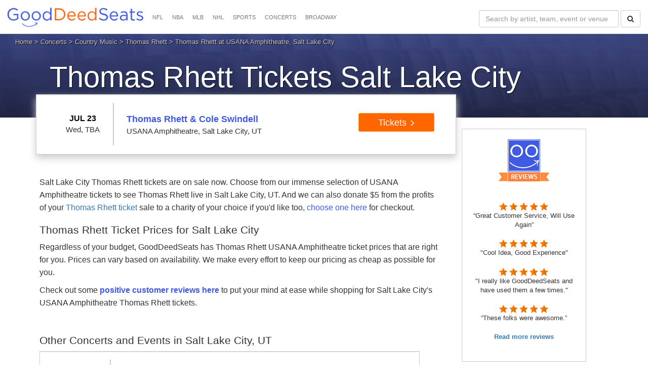

--- FILE ---
content_type: text/html; charset=UTF-8
request_url: https://gooddeedseats.com/thomas-rhett-cole-swindell-tickets/salt-lake-city-ut-usana-amphitheatre-07-23-2070.php
body_size: 7696
content:
<!DOCTYPE HTML>
<html lang="en" xmlns="http://www.w3.org/1999/xhtml" xmlns:og="http://ogp.me/ns#" xmlns:fb="https://www.facebook.com/2008/fbml">


    <head>
        <meta charset="utf-8" />
        <title>Thomas Rhett Tickets Salt Lake City</title>

        <meta name="viewport" content="width=device-width, initial-scale=1.0">
        <meta name="description" content="Purchase Thomas Rhett Salt Lake City concert tickets for USANA Amphitheatre. Buy with confidence. Search our huge inventory of 100% guaranteed Thomas Rhett USANA Amphitheatre  tickets. " />
        
        <link rel="canonical" href="https://gooddeedseats.com/thomas-rhett-cole-swindell-tickets/salt-lake-city-ut-usana-amphitheatre-07-23-2070.php" />
        
        <meta name="robots" content="index, follow">
		<meta name="copyright" content="gooddeedseats.com">
        
        <link href="https://gooddeedseats.com/assets/css/my-style.css" rel="stylesheet" />
        <link rel="stylesheet" href="https://maxcdn.bootstrapcdn.com/bootstrap/3.3.5/css/bootstrap.min.css" />
        <link rel="stylesheet" href="https://maxcdn.bootstrapcdn.com/font-awesome/4.5.0/css/font-awesome.min.css">
        <script src="https://gooddeedseats.com/assets/js/jquery-scrolltofixed-min.js"></script>
        <link rel="Shortcut Icon" href="https://gooddeedseats.com/images/gds.ico">
        
    	<meta name="twitter:card" content="summary"/>
		<meta name="twitter:title" content="Thomas Rhett Salt Lake City, UT - USANA Amphitheatre"/>
		<meta name="twitter:description" content="Thomas Rhett at USANA Amphitheatre on July 23, 2070"/>
		<meta name="twitter:url" content="https://gooddeedseats.com/thomas-rhett-cole-swindell-tickets/salt-lake-city-ut-usana-amphitheatre-07-23-2070.php"/>
		<meta name="twitter:image" content="https://gooddeedseats.com/images/twitter-icon.jpg"/>
		<meta name="twitter:site" content="@gooddeedseats"/>
        
        <meta property="og:type" content="website" />
        <meta property="og:url" content="https://gooddeedseats.com/thomas-rhett-cole-swindell-tickets/salt-lake-city-ut-usana-amphitheatre-07-23-2070.php" />
  		<meta property="og:title" content="Thomas Rhett Salt Lake City, UT - USANA Amphitheatre" />
  		<meta property="og:description" content="Thomas Rhett at USANA Amphitheatre on July 23, 2070" />
  		<meta property="og:image" content="https://gooddeedseats.com/images/gds-v7a.jpg" />
        <meta property="og:image:width" content="1338"/>
		<meta property="og:image:height" content="437"/>
  		<meta property="og:locality" content="Salt Lake City" />
  		<meta property="og:region" content="UT" />
		<meta property="og:site_name" content="GoodDeedSeats"/>

       	<link rel="apple-touch-icon" href="https://gooddeedseats.com/images/apple-touch-icon.png">
       	<link rel="apple-touch-icon" sizes="60x60" href="https://gooddeedseats.com/images/apple-touch-icon-iphone-60x60.png">
       	<link rel="apple-touch-icon" sizes="76x76" href="https://gooddeedseats.com/images/apple-touch-icon-ipad-76x76.png">
       	<link rel="apple-touch-icon" sizes="120x120" href="https://gooddeedseats.com/images/apple-touch-icon-iphone-retina-120x120.png">
       	<link rel="apple-touch-icon" sizes="152x152" href="https://gooddeedseats.com/images/apple-touch-icon-ipad-retina-152x152.png">
        

	<script>
            $(document).ready(function () {	 
                
                $('#myFixBanner1').scrollToFixed({
                    marginTop: 108
                });
            });
        </script>
        
 	</head>  
    
    <body>     
        <nav class="navbar navbar-default navbar-fixed-top">
    <div class="navbar-header">
        <button type="button" class="navbar-toggle" data-toggle="collapse" data-target="#bs-example-navbar-collapse-1"> <span class="sr-only">Toggle navigation</span>  </button>
        <a class="navbar-brand" href="https://gooddeedseats.com/"><img src="https://gooddeedseats.com/images/logo.jpg" alt="" /></a> 
    </div>
    <!--/.navbar-header-->
    <div class="collapse navbar-collapse" id="bs-example-navbar-collapse-1">
        <ul class="nav navbar-nav">
            

            <li class="dropdown"> <a href="https://gooddeedseats.com/nfl-tickets/" class="dropdown-toggle" >NFL</a>
                			</li>
               
            </li>
            <li class="dropdown"> <a href="https://gooddeedseats.com/nba-tickets/" class="dropdown-toggle" >NBA</a>
                
            </li>
	    <li class="dropdown"> <a href="https://gooddeedseats.com/mlb-tickets/" class="dropdown-toggle" >MLB</a>
                 
            </li>
            <li class="dropdown"> <a href="https://gooddeedseats.com/nhl-tickets/" class="dropdown-toggle" >NHL</a>
              
				</li>
				
            <li class="dropdown"> <a href="https://gooddeedseats.com/sports-tickets/" class="dropdown-toggle" >SPORTS</a>
                <ul class="dropdown-menu multi-column columns-4">					<li>
                    <div class="row">
                        <div class="col-sm-3">
                            <ul class="multi-column-dropdown column-heading">
                                <li><a href="https://gooddeedseats.com/sports-tickets/">All Sports Tickets</a>
                                </li>
                            </ul>
                        </div>
                        <div class="clearfix"></div>
                        <div class="col-sm-12">
                            <div class="my-divider"></div>
                        </div>
                        <div class="col-sm-3">
                            <ul class="multi-column-dropdown column-content">
                                <li><a href="https://gooddeedseats.com/nascar-tickets">NASCAR</a>
                                </li>
                                <li><a href="https://gooddeedseats.com/mlb-tickets/">MLB</a>
                                </li>
                            </ul>
                        </div>
                        <div class="col-sm-3">
                            <ul class="multi-column-dropdown column-content">
                                <li><a href="https://gooddeedseats.com/nba-tickets/">NBA</a>
                                </li>
                               <li><a href="https://gooddeedseats.com/mls-tickets/">Soccer</a>
                                </li>
                            </ul>
                        </div>
                        <div class="col-sm-3">
                            <ul class="multi-column-dropdown column-content">
                                <li><a href="https://gooddeedseats.com/monster-jam-tickets/">Monster Jam</a>
                                </li>
                                <li><a href="https://gooddeedseats.com/nfl-tickets/">NFL</a>
                                </li>
                            </ul>
                        </div>
                        <div class="col-sm-3">
                            <ul class="multi-column-dropdown column-content">
                                <li><a href="https://gooddeedseats.com/nhl-tickets/">NHL</a>
                                </li>
                                <li><a href="https://gooddeedseats.com/wwe-tickets/">WWE</a>
                                </li>
								
								<li><a href="https://gooddeedseats.com/pbr-tickets/">PBR</a>
              
            </li>
			
                            </ul>
                        </div>
                    </div>				</li>
                </ul>
            </li>
            <li class="dropdown"> <a href="https://gooddeedseats.com/concert-tickets/" class="dropdown-toggle" >CONCERTS</a><!-- removed from a tab  === data-toggle="dropdown" -->
                <ul class="dropdown-menu multi-column columns-4">					<li>
                    <div class="row">
                        <div class="col-sm-3">
                            <ul class="multi-column-dropdown column-heading">
                                <li> <a href="https://gooddeedseats.com/concert-tickets/">All Concert Tickets</a>
                                </li>
                            </ul>
                        </div>
                        <div class="col-sm-3">
                            <ul class="multi-column-dropdown column-heading">
                                
                          </ul>
                        </div>
                        <div class="clearfix"></div>
                        <div class="col-sm-12">
                            <div class="my-divider"></div>
                        </div>
                        <div class="col-sm-3">
                            <ul class="multi-column-dropdown column-content">
                             
								   								
 
								<li><a href="https://gooddeedseats.com/bill-maher-tickets/">Bill Maher</a></li>
<li><a href="https://gooddeedseats.com/blake-shelton-tickets/">Blake Shelton</a></li>                            
<li><a href="https://gooddeedseats.com/bruce-springsteen-tickets/">Bruce Springsteen</a></li>
<li><a href="https://gooddeedseats.com/carrie-underwood-tickets/">Carrie Underwood</a></li>
<li><a href="https://gooddeedseats.com/chris-stapleton-tickets/">Chris Stapleton</a></li>
<li><a href="https://gooddeedseats.com/disney-on-ice-tickets/">Disney on Ice</a></li>
<li><a href="https://gooddeedseats.com/gabriel-iglesias-tickets/">Gabriel Iglesias</a></li>
								 
						 
							 
								
                            </ul>
                        </div>
                        <div class="col-sm-3">
                            <ul class="multi-column-dropdown column-content">
                            	
                          
						 
								
								
								
								
								
								

								 
								<li><a href="https://gooddeedseats.com/harry-styles-tickets/">Harry Styles</a></li>
								<li><a href="https://gooddeedseats.com/george-strait-tickets/">George Strait</a></li>
<li><a href="https://gooddeedseats.com/hozier-tickets/">Hozier</a></li>
<li><a href="https://gooddeedseats.com/jeff-dunham-tickets/">Jeff Dunham</a></li>
<li><a href="https://gooddeedseats.com/jerry-seinfeld-tickets/">Jerry Seinfeld</a></li>
<li><a href="https://gooddeedseats.com/jo-koy-tickets/">Jo Koy</a></li>
<li><a href="https://gooddeedseats.com/keith-urban-tickets/">Keith Urban</a></li>
<li><a href="https://gooddeedseats.com/kenny-chesney-tickets/">Kenny Chesney</a></li>
<li><a href="https://gooddeedseats.com/kevin-james-tickets/">Kevin James</a></li>
     
                         </ul>
                        </div>
                        <div class="col-sm-3">
                            <ul class="multi-column-dropdown column-content">
                               
                            	
								
							 
								
								
					<li><a href="https://gooddeedseats.com/luke-bryan-tickets/">Luke Bryan</a></li>
<li><a href="https://gooddeedseats.com/luke-combs-tickets/">Luke Combs</a></li>
<li><a href="https://gooddeedseats.com/metallica-tickets/">Metallica</a></li>
<li><a href="https://gooddeedseats.com/monster-jam-tickets/">Monster Trucks</a></li>
<li><a href="https://gooddeedseats.com/new-kids-on-the-block-tickets/">New Kids on the Block</a></li>
<li><a href="https://gooddeedseats.com/trans-siberian-orchestra-tickets/">TSO</a></li>
<li><a href="https://gooddeedseats.com/the-eagles-tickets/">The Eagles</a></li>
<li><a href="https://gooddeedseats.com/the-rolling-stones-tickets/">The Rolling Stones</a></li>
						 
								 
							 

                            </ul>
                        </div>
                        <div class="col-sm-3">
                            <ul class="multi-column-dropdown column-content">
							
								<li><strong>Genres:</strong></li>
								<li><a href="https://gooddeedseats.com/alternative-tickets/">Alternative</a></li>
								<li><a href="https://gooddeedseats.com/comedy-tickets/">Comedy</a></li> 
								<li><a href="https://gooddeedseats.com/country-tickets/">Country</a></li>  
								<li><a href="https://gooddeedseats.com/hardrock-tickets/">Hard Rock</a></li> 
								<li><a href="https://gooddeedseats.com/hiphop-tickets/">Hip Hop</a></li> 
								<li><a href="https://gooddeedseats.com/poprock-tickets/">Rock and Pop</a></li> 
								 	
 
                            </ul>
                        </div>
                    </div>				</li>
                </ul>
            </li>
            
                        <li class="dropdown"> <a href="https://gooddeedseats.com/broadway-tickets/" class="dropdown-toggle" >BROADWAY</a>
                <ul class="dropdown-menu multi-column columns-4">					<li>
                    <div class="row">
                        <div class="col-sm-3">
                            <ul class="multi-column-dropdown column-heading">
                                <li><a href="https://gooddeedseats.com/broadway-tickets/">All Theater Tickets</a>
                                </li>
                            </ul>
                        </div>
                        <div class="clearfix"></div>
                        <div class="col-sm-12">
                            <div class="my-divider"></div>
                        </div>
                        <div class="col-sm-3">
                            <ul class="multi-column-dropdown column-content">
 								<li><a href="https://gooddeedseats.com/42nd-street-tickets/">42nd Street</a></li>
<li><a href="https://gooddeedseats.com/chicago-the-musical-tickets/">Chicago - The Musical</a></li>
<li><a href="https://gooddeedseats.com/dancing-with-the-stars-tickets/">Dancing with the Stars</a></li>
<li><a href="https://gooddeedseats.com/disney-on-ice-tickets/">Disney on Ice</a></li>
<li><a href="https://gooddeedseats.com/hamilton-tickets/">Hamilton</a></li>
 
                                
                                
                               
                            </ul>
                        </div>
                        
                        <div class="col-sm-3">
                            <ul class="multi-column-dropdown column-content">
<li><a href="https://gooddeedseats.com/mean-girls-tickets/">Mean Girls</a></li>
<li><a href="https://gooddeedseats.com/million-dollar-quartet-tickets/">Million Dollar Quartet</a></li>
<li><a href="https://gooddeedseats.com/newsies-the-musical-tickets/">Newsies - The Musical</a></li>
<li><a href="https://gooddeedseats.com/the-phantom-of-the-opera-tickets/">Phantom of the Opera</a></li>

 
                                
                                
                               
  
                            </ul>
                        </div>
                        
                                                <div class="col-sm-3">
                            <ul class="multi-column-dropdown column-content">
                           
                           <li><a href="https://gooddeedseats.com/rock-of-ages-tickets/">Rock of Ages</a></li>      
                           <li><a href="https://gooddeedseats.com/the-book-of-mormon-tickets/">The Book Of Mormon</a></li>
<li><a href="https://gooddeedseats.com/the-lion-king-tickets/">The Lion King</a></li>
<li><a href="https://gooddeedseats.com/the-suicide-girls-tickets/">The Suicide Girls</a></li>
<li><a href="https://gooddeedseats.com/wicked-tickets/">Wicked</a></li>
  
                            </ul>
                        </div>
                        
                         
                    </div>				</li>
                </ul>
            </li>
            
        </ul>
		
		
		
		
       
                    <form class="navbar-form navbar-right navbar-margin" action="../SearchResults.php " method="GET">
                <div class="form-group">
                    <input type="text" name="search" class="form-control" placeholder="Search by artist, team, event or venue"  size="30" />
                </div>
                <button type="submit" class="btn btn-default"><i class="fa fa-search"></i></button>
            </form>
                </div>
    <!--/.navbar-collapse-->
</nav>
<!--/.navbar-->        <div class="performer-container">
            <div class="heading">
             <div class="breadcrumbs"><a href="https://gooddeedseats.com/">Home</a> &gt; <a href="https://gooddeedseats.com/concert-tickets/">Concerts</a> 
			 &gt; <a href="https://gooddeedseats.com/country-tickets/">Country Music</a> &gt; <a href='https://gooddeedseats.com/thomas-rhett-tickets/'>Thomas Rhett</a> &gt; Thomas Rhett at USANA Amphitheatre, Salt Lake City		             </div>
                <h1>Thomas Rhett Tickets  Salt Lake City UT</h1>
                <div class="heading-inner">
                    <div class="img-shadow top-shadow"></div>
                    <div class="img-shadow">						
					<img src="../images/bckg.jpg" alt="Thomas Rhett Salt Lake City UT July 23, 2070 Tickets" />                        					</div>
                </div>
            </div>
        </div>
        <div class="wrapper">
            <div class="row">
                <div class="col-lg-12">
                    <div class="main-frame">
                        <div class="left-frame">
                            <div id="myFixBanner">                                
                                <div class="ticket-container"><div class=table-responsive><table class="table table-hover"><tbody>			
				<tr>
						<td style="width:100%;">
								<div class="col-sm-12">
									<div class="bordered col-sm-2" ><p class="text-center black padding0"  ><strong>JUL 23</strong><br/><span class="med-text">Wed, TBA</span></p></div>
									<div class="col-sm-7"><p><span class="ticket-link">Thomas Rhett & Cole Swindell</span><br/><span class="med-text">USANA Amphitheatre, Salt Lake City, UT</span></p></div>
									<div class="col-sm-3 text-center"><p><button class="newbtn btn-warning" onclick="location.href='https://gooddeedseats.com/ResultsTicket.php?eventID=4314873'"> Tickets <span class="glyphicon glyphicon-menu-right"></span></button></p></div>
								</div>
							 
						</td>
				</tr>
			
			</tbody></table></div></div><script type="application/ld+json">{
  "@context": "http://schema.org",
  "@type": "Event",
  "name": "Thomas Rhett & Cole Swindell",
  "description": "Thomas Rhett & Cole Swindell",
  "performer": {
    "@type": "MusicGroup",
    "name": "Thomas Rhett & Cole Swindell"
  },
  "location": {
    "@type": "Place",
	"name": "USANA Amphitheatre",
    "address": {
      "@type": "PostalAddress",
      "addressLocality": "Salt Lake City",
      "addressRegion": "UT"
    },
    "url": "https://gooddeedseats.com/ResultsTicket.php?eventID=4314873"
  },
  "startDate": "2070-07-23T03:30:00",
  "endDate": "2070-07-23T03:30:00",
  "url": "https://gooddeedseats.com/ResultsTicket.php?eventID=4314873"
}</script>
                            </div> <p><p>
                            <div class="left-frame-content">
                                <div id="bodywrap">
                                    <div class="body">
                                        
                                        <div id="content">
                                             
                                          <article class="box">
                                                     
                                                   
                                            <div class="clear"></div>
                                                    
                                                   
                                                    
                                             <div id="content2">
                                               <section>
                                                 <article class="box">
                                                   <p class="wording">Salt Lake City Thomas Rhett tickets are on sale now. Choose from our immense  selection of USANA Amphitheatre  tickets to see Thomas Rhett live in Salt Lake City, UT. And we can also donate $5 from the profits of your <a href="https://gooddeedseats.com/Thomas Rhett-bangtan-boys-tickets/">Thomas Rhett ticket</a> sale to a charity of your choice if you'd like too, <a href="https://gooddeedseats.com/learn-more-donate/" target="_blank" rel="nofollow"><span style="color:#3F59E4">choose one here</span></a> for checkout.</p>
                                                   <h2  class="the-headings">Thomas Rhett Ticket Prices for Salt Lake City</h2>
												    <p class="wording">Regardless of your budget, GoodDeedSeats has Thomas Rhett USANA Amphitheatre ticket prices that are right for you.   Prices can vary based on  availability. We make every effort to keep our  pricing as cheap  as possible for you.</p>
                                         
                                               <p class="wording">Check out some <a href="https://gooddeedseats.com/reviews/" target="_blank"><span style="color:#3F59E4"><strong>positive customer reviews here</strong></span></a> to put your mind at ease while shopping for Salt Lake City's USANA Amphitheatre Thomas Rhett tickets.</p>
                                           
                                                   <div class="clear"></div>
                                                      
                                                      <div class="wording"><div id='article'></div></div><br>                                                    
                                                    
                                                 </article>
                                                 
                                               </section>
                                                
                                             </div>
                                            <div class="wording">
                                                </div>
                                           
  
                                          </article>
                                        </div>
                                         
                                         
            <div> 
            
             <h3 class="the-headings">Other Concerts and Events in Salt Lake City, UT</h3>
                     
        <div class="ticket-container-flat"><div class=table-responsive><table class="table table-hover"><tbody>						<tr>
						<td style="width:100%;">
						 
								<div class="col-sm-12">
									<div class="bordered col-sm-2" ><p class="text-center black padding0"  ><strong>JAN 23</strong><br/><span class="med-text">Fri, 06:30 PM</span></p></div>
									<div class="col-sm-7"><p><span class="ticket-link">Rosebud Baker</span><br/><span class="med-text">The Cabaret at Wiseguys Comedy Cafe, Salt Lake City, UT</span></p></div>
									<div class="col-sm-3 text-center"><p><button class="newbtn btn-warning" onclick="location.href='https://gooddeedseats.com/ResultsTicket.php?eventID=6913106'"> Tickets <span class="glyphicon glyphicon-menu-right"></span></button></p></div>
								</div>
							 
						</td>
						</tr>
											<tr>
						<td style="width:100%;">
						 
								<div class="col-sm-12">
									<div class="bordered col-sm-2" ><p class="text-center black padding0"  ><strong>JAN 23</strong><br/><span class="med-text">Fri, 07:00 PM</span></p></div>
									<div class="col-sm-7"><p><span class="ticket-link">Derrick Stroup</span><br/><span class="med-text">Wiseguys Comedy Cafe - Downtown Salt Lake City, Salt Lake City, UT</span></p></div>
									<div class="col-sm-3 text-center"><p><button class="newbtn btn-warning" onclick="location.href='https://gooddeedseats.com/ResultsTicket.php?eventID=7532744'"> Tickets <span class="glyphicon glyphicon-menu-right"></span></button></p></div>
								</div>
							 
						</td>
						</tr>
											<tr>
						<td style="width:100%;">
						 
								<div class="col-sm-12">
									<div class="bordered col-sm-2" ><p class="text-center black padding0"  ><strong>JAN 23</strong><br/><span class="med-text">Fri, 08:00 PM</span></p></div>
									<div class="col-sm-7"><p><span class="ticket-link">Aaron Woodall</span><br/><span class="med-text">Rickles Room at Wiseguys Comedy Cafe, Salt Lake City, UT</span></p></div>
									<div class="col-sm-3 text-center"><p><button class="newbtn btn-warning" onclick="location.href='https://gooddeedseats.com/ResultsTicket.php?eventID=7679024'"> Tickets <span class="glyphicon glyphicon-menu-right"></span></button></p></div>
								</div>
							 
						</td>
						</tr>
											<tr>
						<td style="width:100%;">
						 
								<div class="col-sm-12">
									<div class="bordered col-sm-2" ><p class="text-center black padding0"  ><strong>JAN 23</strong><br/><span class="med-text">Fri, 09:00 PM</span></p></div>
									<div class="col-sm-7"><p><span class="ticket-link">Rosebud Baker</span><br/><span class="med-text">The Cabaret at Wiseguys Comedy Cafe, Salt Lake City, UT</span></p></div>
									<div class="col-sm-3 text-center"><p><button class="newbtn btn-warning" onclick="location.href='https://gooddeedseats.com/ResultsTicket.php?eventID=6913107'"> Tickets <span class="glyphicon glyphicon-menu-right"></span></button></p></div>
								</div>
							 
						</td>
						</tr>
					</tbody></table></div></div><script type="application/ld+json">{
  "@context": "http://schema.org",
  "@type": "Event",
  "name": "Rosebud Baker",
  "description": "Rosebud Baker",
  "performer": {
    "@type": "MusicGroup",
    "name": "Rosebud Baker"
  },
  "location": {
    "@type": "Place",
	"name": "The Cabaret at Wiseguys Comedy Cafe",
    "address": {
      "@type": "PostalAddress",
      "addressLocality": "Salt Lake City",
      "addressRegion": "UT"
    },
    "url": "https://gooddeedseats.com/ResultsTicket.php?eventID=6913106"
  },
  "startDate": "2026-01-23T18:30:00",
  "endDate": "2026-01-23T18:30:00",
  "url": "https://gooddeedseats.com/ResultsTicket.php?eventID=6913106"
}</script><script type="application/ld+json">{
  "@context": "http://schema.org",
  "@type": "Event",
  "name": "Derrick Stroup",
  "description": "Derrick Stroup",
  "performer": {
    "@type": "MusicGroup",
    "name": "Derrick Stroup"
  },
  "location": {
    "@type": "Place",
	"name": "Wiseguys Comedy Cafe - Downtown Salt Lake City",
    "address": {
      "@type": "PostalAddress",
      "addressLocality": "Salt Lake City",
      "addressRegion": "UT"
    },
    "url": "https://gooddeedseats.com/ResultsTicket.php?eventID=7532744"
  },
  "startDate": "2026-01-23T19:00:00",
  "endDate": "2026-01-23T19:00:00",
  "url": "https://gooddeedseats.com/ResultsTicket.php?eventID=7532744"
}</script><script type="application/ld+json">{
  "@context": "http://schema.org",
  "@type": "Event",
  "name": "Aaron Woodall",
  "description": "Aaron Woodall",
  "performer": {
    "@type": "MusicGroup",
    "name": "Aaron Woodall"
  },
  "location": {
    "@type": "Place",
	"name": "Rickles Room at Wiseguys Comedy Cafe",
    "address": {
      "@type": "PostalAddress",
      "addressLocality": "Salt Lake City",
      "addressRegion": "UT"
    },
    "url": "https://gooddeedseats.com/ResultsTicket.php?eventID=7679024"
  },
  "startDate": "2026-01-23T20:00:00",
  "endDate": "2026-01-23T20:00:00",
  "url": "https://gooddeedseats.com/ResultsTicket.php?eventID=7679024"
}</script><script type="application/ld+json">{
  "@context": "http://schema.org",
  "@type": "Event",
  "name": "Rosebud Baker",
  "description": "Rosebud Baker",
  "performer": {
    "@type": "MusicGroup",
    "name": "Rosebud Baker"
  },
  "location": {
    "@type": "Place",
	"name": "The Cabaret at Wiseguys Comedy Cafe",
    "address": {
      "@type": "PostalAddress",
      "addressLocality": "Salt Lake City",
      "addressRegion": "UT"
    },
    "url": "https://gooddeedseats.com/ResultsTicket.php?eventID=6913107"
  },
  "startDate": "2026-01-23T21:00:00",
  "endDate": "2026-01-23T21:00:00",
  "url": "https://gooddeedseats.com/ResultsTicket.php?eventID=6913107"
}</script>
          
          </div>
                                         
                     <br>  
					 
					 
	
</ol>
<h3 class="the-headings"><img src="https://gooddeedseats.com/images/smiley-icon-sm.jpg" alt="Shipping and Refunds Information for Thomas Rhett Salt Lake City USANA Amphitheatre Tickets">   Refunds and Shipping Information for Thomas Rhett Salt Lake City Tickets</h3>
                       <p class="wording">There are no refunds except if your event is cancelled entirely with no rescheduled date. Learn more about our <a href="https://gooddeedseats.com/refunds/" rel="nofollow"><span style="color:#3F59E4">ticket refund policy here</span></a>.</p>
                       <p class="wording">Many of the concert tour tickets sold here are e-tickets ready for instant  download, which is one of the best and  fastest ways to get your Salt Lake City Thomas Rhett tickets fulfilled. Any    Thomas Rhett Salt Lake City USANA Amphitheatre e-tickets will be labelled as such. Otherwise your  tickets will be mailed to you with Federal Express.              </p>
                       <p class="wording">You are always safe and secure buying Salt Lake City USANA Amphitheatre concert tickets here with our <a href="https://gooddeedseats.com/guaranteed/" rel="nofollow"><span style="color:#3F59E4"><u>100% Buyer Guarantee for purchasing Salt Lake City Thomas Rhett tickets</u></span></a>.
                         <br>
                       </p>
            
            										
                                                 
                                                    
<div class="sitemap-home"> <p class='wording'><div class='sitemap-home'><h2 class="the-headings">More Thomas Rhett Shows</h2><p class='wording'>555-1) OR 401=(SELECT 401 FROM PG_SLEEP(15))--555</p></div><br style='clear:both;'/></p> </div>
                                  <h3 class="the-headings">More Upcoming  Events in Salt Lake City, Utah</h3>
                                  <p class="wording">
                                    <div class="sitemap-home"><ul><li><a href="https://gooddeedseats.com/dancing-with-the-stars-tickets/salt-lake-city-ut-george-s-and-dolores-dore-eccles-theater-03-19-2070.php" target="_blank" class="anchor-performer">Dancing With The Stars Salt Lake City</a></li><li><a href="https://gooddeedseats.com/grace-potter-tickets/salt-lake-city-ut-the-depot-salt-lake-city-03-25-2070.php" target="_blank" class="anchor-performer">Grace Potter Salt Lake City</a></li><li><a href="https://gooddeedseats.com/zac-brown-band-tickets/salt-lake-city-ut-maverik-center-03-26-2070.php" target="_blank" class="anchor-performer">Zac Brown Band Salt Lake City</a></li><li><a href="https://gooddeedseats.com/neffex-tickets/salt-lake-city-ut-kilby-court-04-01-2070.php" target="_blank" class="anchor-performer">Neffex Salt Lake City</a></li><li><a href="https://gooddeedseats.com/post-animal-tickets/salt-lake-city-ut-kilby-court-04-15-2070.php" target="_blank" class="anchor-performer">Post Animal Salt Lake City</a></li><li><a href="https://gooddeedseats.com/raven-tickets/salt-lake-city-ut-the-urban-lounge-04-18-2070.php" target="_blank" class="anchor-performer">Raven Salt Lake City</a></li><li><a href="https://gooddeedseats.com/dance-gavin-dance-tickets/salt-lake-city-ut-the-union-event-center-04-20-2070.php" target="_blank" class="anchor-performer">Dance Gavin Dance Salt Lake City</a></li><li><a href="https://gooddeedseats.com/dinah-jane-agnez-mo-tickets/salt-lake-city-ut-the-commonwealth-room-05-02-2070.php" target="_blank" class="anchor-performer">Dinah Jane & Agnez Mo Salt Lake City</a></li></ul></div>                                    
                                  <p>&nbsp;</p>
<p class="wording">                                  
</div>

 							
                                            
                                        
                                        <div class="clear"></div>
                                    </div>
                                </div>
                            </div>
                        </div>
                        <div class="right-frame">
                             
                            
                               


          <div class="right-frame-content">
          <div class="center">
            <p><img src="https://gooddeedseats.com/images/reviews.jpg" width="100" height="83" alt="" /></p>
            <p>&nbsp;</p>
            <p class="small-wording"><img src="https://gooddeedseats.com/images/reviews-5star.jpg" alt="" width="98" height="18" /><br />
            “Great Customer Service, Will Use Again”</p>
            <p class="small-wording"><img src="https://gooddeedseats.com/images/reviews-5star.jpg" alt="" width="98" height="18" /><br />
&quot;Cool Idea, Good Experience&quot; </p>
            <p class="small-wording"><img src="https://gooddeedseats.com/images/reviews-5star.jpg" alt="" width="98" height="18" /><br />
            &quot;I really like GoodDeedSeats and have used them a few times.&quot;</p>
            <p class="small-wording"><img src="https://gooddeedseats.com/images/reviews-5star.jpg" alt="" width="98" height="18" /><br />
            “These folks were awesome.”</p>
            <p class="small-wording"><a href="https://gooddeedseats.com/reviews/"><strong>Read more reviews</strong></a></p>
            </div>
          </div>

 
                               <p>&nbsp;</p>
                                
           <div class="right-frame-content">                  
                                
             <br><a href="https://gooddeedseats.com/guaranteed/"><img class="displayed img-responsive" src="https://gooddeedseats.com/images/guaranteed-seal.jpg" alt=""></a>
                               <br> <div class="center"><a href="https://gooddeedseats.com/guaranteed/">All tickets 100% guaranteed</a>
                           </div>
 
<br><br>
<p><img class="displayed" src="https://gooddeedseats.com/images/call.jpg" alt=""><div class="center"><strong>Need help? Call</strong> 844-425-5918</div>

		</div>
        
        
                                      
                                      
                                      
                               
                          
                            </div>								
                        </div>
                    </div>								
                    <div class="main-frame-clear"></div>
                </div>
            
        
		 
            <footer>
                <div class="footer lineheight2">
<section id="hero1" class="hero">
 <div class="inner">
  <div class="copy">
	<div class="footer-wrapper">
 		<div class="text-wrapper">  
 	<div class="column-left">           
            <ul>
			  <li><a href="https://gooddeedseats.com">Home</a></li>
              <li><a href="https://gooddeedseats.com/about/">About Us</a></li>
			  <li><a href="https://gooddeedseats.com/blog/">Blog</a></li>
              <li><a href="https://gooddeedseats.com/contact/">Contact Us</a></li>
              <li><a href="https://gooddeedseats.com/guaranteed/">100% Guaranteed</a></li>
              <li><a href="https://gooddeedseats.com/learn-more-donate/">How it Works</a></li>
              <li><a href="https://gooddeedseats.com/privacy-policy/">Privacy Policy</a></li>
              <li><a href="https://gooddeedseats.com/site-map/">Site Map</a></li>
			  <li><a href="https://gooddeedseats.com/terms/">Terms of Service</a> </li>    
  			</ul>
  </div>
    <div class="column-center">
             <p class="caption">Copyright © 2026, GoodDeedSeats.  </p>
<p class="hideinmobile">All Rights Reserved.  <br /> <br />Usage of this site constitutes acceptance of the Terms of Service. <br />Tickets  that are sold here may be above face value. <br />Tax and a services fee is added at the end of checkout.</p>
             <p class="hideinmobile"><img src="https://gooddeedseats.com/images/payment-icons.png" width="314" height="38" alt="" /></p>    
    </div>
    <div class="column-right">           
             <a href="https://twitter.com/@GoodDeedSeats" target="blank" rel="nofollow"><img src="https://gooddeedseats.com/images/twitter-logo.png" alt="Follow us on Twitter" style="padding-right:12px;" /></a> <a href="https://www.facebook.com/gooddeedseats" target="blank" rel="nofollow"><img src="https://gooddeedseats.com/images/facebook-logo.png" alt="Follow us on Facebook" style="padding-right:12px;"  /></a>
             <a href="https://www.pinterest.com/gooddeedseats/" target="blank" rel="nofollow"><img src="https://gooddeedseats.com/images/pintrest-logo.png" alt="Follow us on Pintrest" style="padding-right:25px;" /></a> 
             <a href="https://gooddeedseats.com/blog/feed/"><img src="https://gooddeedseats.com/images/rss-icon.png" alt="RSS"  /></a>
			  <a href="https://gooddeedseats.com/blog/feed/">RSS</a>
  </div>      
      </div>
  	</div>
    </div></div>
    </section>        
</div>
<!-- Global site tag (gtag.js) - Google Analytics -->
<script async src="https://www.googletagmanager.com/gtag/js?id=UA-131843074-1"></script>
<script>
  window.dataLayer = window.dataLayer || [];
  function gtag(){dataLayer.push(arguments);}
  gtag('js', new Date());

  gtag('config', 'UA-131843074-1');
</script>
<!-- Piwik -->
<script>
  var _paq = _paq || [];
  _paq.push(['trackPageView']);
  _paq.push(['enableLinkTracking']);
  (function() {
    var u="//gooddeedseats.com/stats/";
    _paq.push(['setTrackerUrl', u+'piwik.php']);
    _paq.push(['setSiteId', '1']);
    var d=document, g=d.createElement('script'), s=d.getElementsByTagName('script')[0];
    g.type='text/javascript'; g.async=true; g.defer=true; g.src=u+'piwik.js'; s.parentNode.insertBefore(g,s);
  })();
</script>
<noscript><p><img src="//gooddeedseats.com/stats/piwik.php?idsite=1" style="border:0;" alt="" /></p></noscript>
<!-- End Piwik Code -->
<script>

function getUrlParameter(a) { for (var b = window.location.search.substring(1), c = b.split("&"), d = 0; d < c.length; d++) { var e = c[d].split("="); if (e[0] == a) return e[1] } } function GetCookieValue(a) { var b = RegExp("" + a + "[^;]+").exec(document.cookie); return unescape(b ? b.toString().replace(/^[^=]+./, "") : "") } function tn_tracking(a) { domain = window.location.host.split(".").slice(-2), domain = "." + domain[0] + "." + domain[1]; var b = "tn_" + a, c = getUrlParameter(a.toLowerCase().replace("_src", "src")); if (void 0 != c) { var d = new Date; d.setDate(d.getDate() + 1), document.cookie = b + "=" + c + "; expires=" + d.toGMTString() + "; path=/;domain=" + domain } $(document).ready(function () { ($('script[src*="seatics.com"]').length || $('script[src*="ticket_results3"]').length) && (cookieValue = GetCookieValue(b), "" != cookieValue && "ppc_src" != a && (Seatics.config["c3" + a.replace("_", "")] = cookieValue)) }) } tn_tracking("ppc_src"), tn_tracking("Utm_Source"), tn_tracking("Utm_Medium"), tn_tracking("Utm_Campaign"), tn_tracking("Utm_Term"), tn_tracking("Utm_Content");

</script>
<script>      	  var str1 = "https://gooddeedseats.com/-tickets/";	var str2 = window.location;	 	$(window).load(function() {					if(str1.localeCompare(str2) > 0)		{
			if(document.getElementById("no-tickets-msg-ctn") && document.getElementById("no-tickets-msg-ctn").innerHTML != "")	
			{								window.location.href = "https://gooddeedseats.com/-tickets/";	
			}				 			}
	});		      
</script> 
            </footer>
			
		
		
        <script src="https://ajax.googleapis.com/ajax/libs/jquery/1.11.3/jquery.min.js"></script>
        <script src="https://gooddeedseats.com/assets/js/modernizr.custom.js"></script>
        <script src="https://maxcdn.bootstrapcdn.com/bootstrap/3.3.5/js/bootstrap.min.js"></script>
        
            
    </body>
</html>